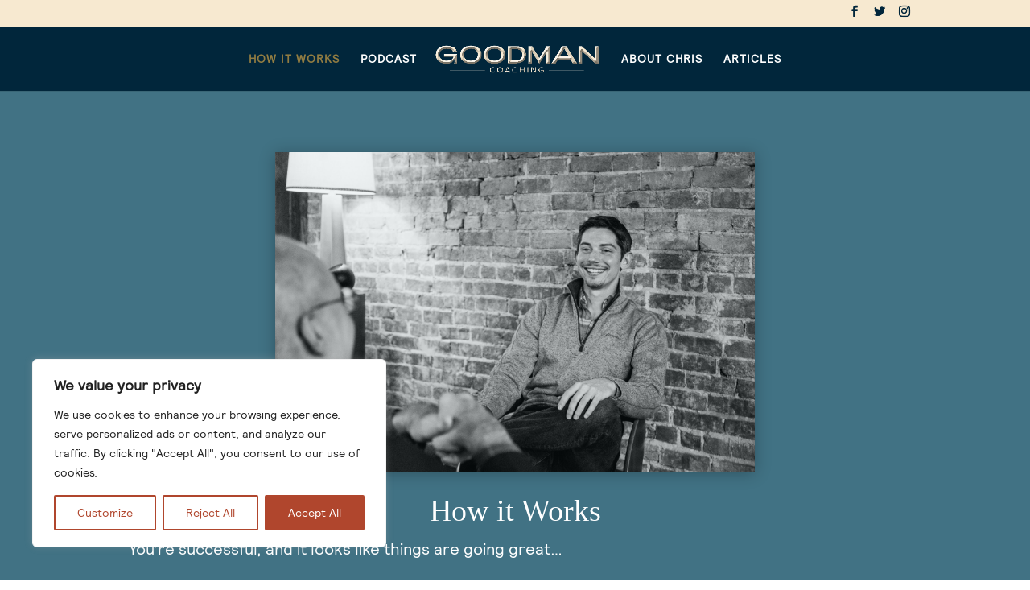

--- FILE ---
content_type: text/css
request_url: https://goodmancoachinginc.com/wp-content/themes/Divi-child/style.css?ver=1.0.0
body_size: 1783
content:
/*
 Theme Name:   Goodman Coaching (2018)
 Template:     Divi
 Theme URI:    https://goodmancoachinginc.com
 Description:  Divi Child Theme
 Author:       Blueline Media Productions
 Author URI:   httpss://thisisblueline.com/
 Template:     divi
 Version:      1.0.0
 Tags:         light, dark, two-columns, right-sidebar, responsive-layout, accessibility-ready
 Text Domain:  divi-child
*/


/* Web Fonts
--------------------------------------- */

@font-face {
    font-family: 'relative-bold';
    src: url('https://goodmancoachinginc.com/fonts/relative-bold.eot');
    src: url('https://goodmancoachinginc.com/fonts/relative-bold.eot?#iefix') format('embedded-opentype'),
         url('https://goodmancoachinginc.com/fonts/relative-bold.woff') format('woff'),
         url('https://goodmancoachinginc.com/fonts/relative-bold.woff2') format('woff2'),
         url('https://goodmancoachinginc.com/fonts/relative-bold.ttf') format('truetype');
    font-weight: normal;
    font-style: normal;
}

@font-face {
    font-family: 'relative-book';
    src: url('https://goodmancoachinginc.com/fonts/relative-book.eot');
    src: url('https://goodmancoachinginc.com/fonts/relative-book.eot?#iefix') format('embedded-opentype'),
         url('https://goodmancoachinginc.com/fonts/relative-book.woff') format('woff'),
         url('https://goodmancoachinginc.com/fonts/relative-book.woff2') format('woff2'),
         url('https://goodmancoachinginc.com/fonts/relative-book.ttf') format('truetype');
    font-weight: normal;
    font-style: normal;
}



h1 {	/* Bold Web Font */
	font-family: 'relative-bold';
    font-weight: normal;
    font-style: normal;
}


h2 {	/* Italic Web Font */
	font-family: "Surveyor Text A", "Surveyor Text B";
	font-style: normal;
	font-weight: 500;
}



body, p {
	    font-family: 'relative-book';
	    font-weight: normal;
    	font-style: normal;
}




/* Buttons
--------------------------------------- */



/* Featured Slider */

a:link.slider-button {
	display: block;
	max-width: 235px;
	text-align: center;
	border: 1px solid #284a57;
	border-radius: 5px;
	line-height: 1;
	margin: 25px 0px;
	padding: 8px 30px;
	color: white;
	font-size: 16px;
	font-weight: bold;

/* Permalink - use to edit and share this gradient: https://colorzilla.com/gradient-editor/#668ca2+0,365f70+100 */
background: #668ca2; /* Old browsers */
background: -moz-linear-gradient(top, #668ca2 0%, #365f70 100%); /* FF3.6-15 */
background: -webkit-linear-gradient(top, #668ca2 0%,#365f70 100%); /* Chrome10-25,Safari5.1-6 */
background: linear-gradient(to bottom, #668ca2 0%,#365f70 100%); /* W3C, IE10+, FF16+, Chrome26+, Opera12+, Safari7+ */
filter: progid:DXImageTransform.Microsoft.gradient( startColorstr='#668ca2', endColorstr='#365f70',GradientType=0 ); /* IE6-9 */
}

a:hover.slider-button {
	background: #365f70;
}







/* Read More */

a:link.about-button {
	display: block;
	max-width: 235px;
	text-align: center;
	border: 1px solid #284a57;
	border-radius: 5px;
	line-height: 1;
	margin: 20px 0px;
	padding: 8px 30px;
	color: #2E3C43;
	font-size: 16px;
	font-weight: bold;

/* Permalink - use to edit and share this gradient: https://colorzilla.com/gradient-editor/#eaebed+0,bbbec6+100 */
background: #eaebed; /* Old browsers */
background: -moz-linear-gradient(top, #eaebed 0%, #bbbec6 100%); /* FF3.6-15 */
background: -webkit-linear-gradient(top, #eaebed 0%,#bbbec6 100%); /* Chrome10-25,Safari5.1-6 */
background: linear-gradient(to bottom, #eaebed 0%,#bbbec6 100%); /* W3C, IE10+, FF16+, Chrome26+, Opera12+, Safari7+ */
filter: progid:DXImageTransform.Microsoft.gradient( startColorstr='#eaebed', endColorstr='#bbbec6',GradientType=0 ); /* IE6-9 */
}

a:hover.about-button {
	background: #eaebed;
}





/* Fears Coaching Form - Button */

#page-container .et_pb_contact_form_0.et_pb_contact_form_container .et_pb_button {
	border: 1px solid #284a57;
	border-radius: 5px;
	line-height: 1;
	margin: 20px 0px;
	padding: 8px 30px;
	color: #2E3C43;
	font-size: 16px;
	font-weight: bold;
	text-transform: capitalize !important;
background: #eaebed; /* Old browsers */
background: -moz-linear-gradient(top, #eaebed 0%, #bbbec6 100%); /* FF3.6-15 */
background: -webkit-linear-gradient(top, #eaebed 0%,#bbbec6 100%); /* Chrome10-25,Safari5.1-6 */
background: linear-gradient(to bottom, #eaebed 0%,#bbbec6 100%); /* W3C, IE10+, FF16+, Chrome26+, Opera12+, Safari7+ */
filter: progid:DXImageTransform.Microsoft.gradient( startColorstr='#eaebed', endColorstr='#bbbec6',GradientType=0 ); /* IE6-9 */
}

.et_pb_contact_form_0.et_pb_contact_form_container .input {
    font-family: "Open Sans",Arial,sans-serif !important;
}




/* Toggle Button Open-Close */

.rv_button.closed:after {content:"\33"; color: #417284;}
.rv_button.opened:after{content:"\32"; color: #417284;}








/* Footer Form */

#page-container .et_pb_contact_form_1.et_pb_contact_form_container .et_pb_button {
	border: 1px solid #284a57;
	border-radius: 5px;
	line-height: 1;
	margin: 20px 0px;
	padding: 8px 30px;
	color: #2E3C43;
	font-size: 16px;
	font-weight: bold;
	text-transform: capitalize !important;
background: #eaebed; /* Old browsers */
background: -moz-linear-gradient(top, #eaebed 0%, #bbbec6 100%); /* FF3.6-15 */
background: -webkit-linear-gradient(top, #eaebed 0%,#bbbec6 100%); /* Chrome10-25,Safari5.1-6 */
background: linear-gradient(to bottom, #eaebed 0%,#bbbec6 100%); /* W3C, IE10+, FF16+, Chrome26+, Opera12+, Safari7+ */
filter: progid:DXImageTransform.Microsoft.gradient( startColorstr='#eaebed', endColorstr='#bbbec6',GradientType=0 ); /* IE6-9 */
}





/* Blog Styles */


.single .et_pb_post {
    margin-bottom: 0;
}

.single .post {
    padding-bottom: 0;
}

#left-area {
	padding-bottom: 0;
}


.single .post {
    background-color: #f0f0f0;
}












/* Content Sections */


#why-coaching {
	float: left;
	padding: 0px;
	margin: 15px 30px 15px 0px;
	max-width: 300px;
	color: #447689;

}


#why-clients {
	float: left;
	padding: 0px;
	margin: 15px 30px 15px 0px;
	max-width: 300px;
	color: #447689;
}


#blackbar {
	display: block;
	background: #2E3C43;
	height: 5px;
	width: 150px;
	text-align: center;
	margin: 0 auto;
	padding: 0;
}




.whatdoyou-header {
	font-family: "Surveyor Text A", "Surveyor Text B";
	font-style: normal;
	font-weight: 500;
	display: block;
	font-size: 52px;
	color: #2E3C43;
	line-height: 1;
	margin: 0;
	padding: 5px 0px;
	letter-spacing: -2px;
}

.whatdoyou-subline {
	font-family: "Surveyor Text A", "Surveyor Text B";
	font-style: italic;
	font-weight: 500;
	font-size: 24px;
	color: #2E3C43;
	display: inline-block;
	letter-spacing: -1px;
}



.contact-header {
	font-family: "Surveyor Text A", "Surveyor Text B";
	font-style: normal;
	font-weight: 500;
	display: block;
	font-size: 48px;
	color: white;
	line-height: 1;
	margin: 0;
	padding: 5px 0px;
}

.contact-subline {
	display: block;
	font-size: 21px;
	color: white;
	line-height: 1;
	margin: 0;
	padding: 5px 0px;
}




.testimonial-author {
	font-family: 'relative-bold';
	font-weight: normal;
	font-style: normal;
	font-size: 12px;
}


.post-password-required .et_password_protected_form {
    min-height: initial;
    margin: 150px auto;
    width: 500px;
}





/* Footer - Social Icons, Contact Form
--------------------------------------- */

i.fa {
	color: #FFFFFF !important;
	background-color: #417284 !important;
	padding: 5px;
	line-height: 1;
	width: 32px;
	height: 20px;
	margin: 5px 12px;
	text-align: center;
}


#social-footer i.fa {
	color: #2e3c43;
	background-color: #42768a;
	padding: 5px;
	line-height: 1;
	width: 35px;
	height: 35px;
	margin: 5px 12px;
}


.et-pb-contact-message p, ul li {
    font-weight: normal!important;
	color: #000!important;
    }




/* Mobile Fixed Menu */

@media (max-width: 980px) {
.et_non_fixed_nav.et_transparent_nav #main-header, .et_non_fixed_nav.et_transparent_nav #top-header, .et_fixed_nav #main-header, .et_fixed_nav #top-header {
    position: fixed;
}
}



/* Mobile Responsive Styles */

@media only screen 
and (min-device-width : 375px) 
and (max-device-width : 667px) {

.testimonial-author {
	font-size: 10px;
}

.et_pb_contact p textarea {
	font-size: 12px;
}

} /* End Mobile */



.et-pb-contact-message p, ul li {font-weight:normal!important; color:#000!important;}





